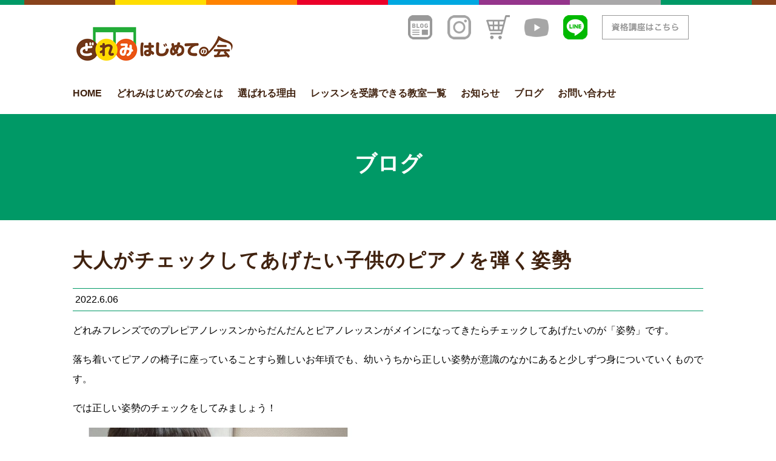

--- FILE ---
content_type: text/html;charset=UTF-8
request_url: https://doremi-first.com/column?id=29
body_size: 25029
content:
<!DOCTYPE html>
<html lang="ja">
	<head>
		<meta charset="UTF-8">
		<meta name="viewport" content="width=device-width,initial-scale=1">
		<link rel="shortcut icon" href="/favicon.ico" type="image/x-icon">
		<link rel="apple-touch-icon" href="/apple-touch-icon.png" sizes="180x180">
		<link rel="icon" type="image/png" href="/android-touch-icon.png" sizes="192x192">
		<title>ブログ</title>
		<meta name="description" content="">
		<meta name="keywords" content="">
		<link rel="stylesheet" href="https://doremi-first.com/wp/wp-content/themes/doremi/style.css">
		<link rel="stylesheet" href="/site/css/base.css">
		<link rel="stylesheet" href="/site/css/page.css">
		<link rel="stylesheet" href="/site/css/slick/slick.css">
		<link rel="stylesheet" href="/site/css/slick/slick-theme.css">
		<link rel="stylesheet" href="/site/css/pure-drawer.css">
		<link rel="stylesheet" href="/css/login.css">
		<link rel="stylesheet" href="/css/login.css">
	</head>

	<body>

<script src="https://ajax.googleapis.com/ajax/libs/jquery/2.1.3/jquery.min.js"></script>
<script type="text/javascript" src="/site/js/rollover.js"></script>
<script type="text/javascript" src="/site/js/accordion.js"></script>


<!-- All in One SEO Pack 2.12 by Michael Torbert of Semper Fi Web Design[63,99] -->
<link rel="canonical" href="https://doremi-first.com/about" />
			<script async src="https://doremi-first.com/wp/wp-content/plugins/all-in-one-seo-pack/public/js/vendor/autotrack.js"></script>
					<!-- /all in one seo pack -->
<link rel='dns-prefetch' href='//s.w.org' />
<link rel="alternate" type="application/rss+xml" title="どれみはじめての会 &raquo; フィード" href="https://doremi-first.com/feed" />
<link rel="alternate" type="application/rss+xml" title="どれみはじめての会 &raquo; コメントフィード" href="https://doremi-first.com/comments/feed" />
<link rel="alternate" type="application/rss+xml" title="どれみはじめての会 &raquo; どれみはじめての会とは のコメントのフィード" href="https://doremi-first.com/about/feed" />
		<script type="text/javascript">

			window._wpemojiSettings = {"baseUrl":"https:\/\/s.w.org\/images\/core\/emoji\/12.0.0-1\/72x72\/","ext":".png","svgUrl":"https:\/\/s.w.org\/images\/core\/emoji\/12.0.0-1\/svg\/","svgExt":".svg","source":{"concatemoji":"https:\/\/doremi-first.com\/wp\/wp-includes\/js\/wp-emoji-release.min.js?ver=5.4.6"}};
			/*! This file is auto-generated */
			!function(e,a,t){var n,r,o,i=a.createElement("canvas"),p=i.getContext&&i.getContext("2d");function s(e,t){var a=String.fromCharCode;p.clearRect(0,0,i.width,i.height),p.fillText(a.apply(this,e),0,0);e=i.toDataURL();return p.clearRect(0,0,i.width,i.height),p.fillText(a.apply(this,t),0,0),e===i.toDataURL()}function c(e){var t=a.createElement("script");t.src=e,t.defer=t.type="text/javascript",a.getElementsByTagName("head")[0].appendChild(t)}for(o=Array("flag","emoji"),t.supports={everything:!0,everythingExceptFlag:!0},r=0;r<o.length;r++)t.supports[o[r]]=function(e){if(!p||!p.fillText)return!1;switch(p.textBaseline="top",p.font="600 32px Arial",e){case"flag":return s([127987,65039,8205,9895,65039],[127987,65039,8203,9895,65039])?!1:!s([55356,56826,55356,56819],[55356,56826,8203,55356,56819])&&!s([55356,57332,56128,56423,56128,56418,56128,56421,56128,56430,56128,56423,56128,56447],[55356,57332,8203,56128,56423,8203,56128,56418,8203,56128,56421,8203,56128,56430,8203,56128,56423,8203,56128,56447]);case"emoji":return!s([55357,56424,55356,57342,8205,55358,56605,8205,55357,56424,55356,57340],[55357,56424,55356,57342,8203,55358,56605,8203,55357,56424,55356,57340])}return!1}(o[r]),t.supports.everything=t.supports.everything&&t.supports[o[r]],"flag"!==o[r]&&(t.supports.everythingExceptFlag=t.supports.everythingExceptFlag&&t.supports[o[r]]);t.supports.everythingExceptFlag=t.supports.everythingExceptFlag&&!t.supports.flag,t.DOMReady=!1,t.readyCallback=function(){t.DOMReady=!0},t.supports.everything||(n=function(){t.readyCallback()},a.addEventListener?(a.addEventListener("DOMContentLoaded",n,!1),e.addEventListener("load",n,!1)):(e.attachEvent("onload",n),a.attachEvent("onreadystatechange",function(){"complete"===a.readyState&&t.readyCallback()})),(n=t.source||{}).concatemoji?c(n.concatemoji):n.wpemoji&&n.twemoji&&(c(n.twemoji),c(n.wpemoji)))}(window,document,window._wpemojiSettings);

		</script>
		<style type="text/css">
img.wp-smiley,
img.emoji {
	display: inline !important;
	border: none !important;
	box-shadow: none !important;
	height: 1em !important;
	width: 1em !important;
	margin: 0 .07em !important;
	vertical-align: -0.1em !important;
	background: none !important;
	padding: 0 !important;
}
</style>
	<link rel='stylesheet' id='wp-block-library-css'  href='https://doremi-first.com/wp/wp-includes/css/dist/block-library/style.min.css?ver=5.4.6' type='text/css' media='all' />
<link rel='stylesheet' id='contact-form-7-css'  href='https://doremi-first.com/wp/wp-content/plugins/contact-form-7/includes/css/styles.css?ver=5.1.1' type='text/css' media='all' />
<!--n2css--><script type='text/javascript' src='https://doremi-first.com/wp/wp-includes/js/jquery/jquery.js?ver=1.12.4-wp'></script>
<script type='text/javascript' src='https://doremi-first.com/wp/wp-includes/js/jquery/jquery-migrate.min.js?ver=1.4.1'></script>
<link rel='https://api.w.org/' href='https://doremi-first.com/wp-json/' />
<link rel="EditURI" type="application/rsd+xml" title="RSD" href="https://doremi-first.com/wp/xmlrpc.php?rsd" />
<link rel="wlwmanifest" type="application/wlwmanifest+xml" href="https://doremi-first.com/wp/wp-includes/wlwmanifest.xml" /> 
<meta name="generator" content="WordPress 5.4.6" />
<link rel='shortlink' href='https://doremi-first.com/?p=2' />
<link rel="alternate" type="application/json+oembed" href="https://doremi-first.com/wp-json/oembed/1.0/embed?url=https%3A%2F%2Fdoremi-first.com%2Fabout" />
<link rel="alternate" type="text/xml+oembed" href="https://doremi-first.com/wp-json/oembed/1.0/embed?url=https%3A%2F%2Fdoremi-first.com%2Fabout&#038;format=xml" />

</head>
<body>
<header class="top">
<div class="sp">
<div class="pure-container" data-effect="pure-effect-scaleRotate">
  <input type="checkbox" id="pure-toggle-right" class="pure-toggle" data-toggle="right"/>
  <label class="pure-toggle-label" for="pure-toggle-right" data-toggle-label="right"><span class="pure-toggle-icon"></span></label>
 
  <nav class="pure-drawer" data-position="right">
    <ul>
  <li><a href="/">HOME</a></li>
  <li><a href="/about/">どれみはじめての会とは</a></li>
  <li><a href="/reason/">選ばれる理由</a></li>
  <li><a href="/classroom/">レッスンを受講できる教室一覧</a></li>
  <li><a href="/news/">お知らせ</a></li>
  <li><a href="/column/">ブログ</a></li>
  <li><a href="/contact/">お問い合わせ</a></li>
 <li><a href="https://doremi-teacher.com/" target="_blank">資格講座はこちら</a></li>
<li><a href="https://doremi-first.shop/" target="_blank">どれみStore</a></li>
  <li><a href="https://www.youtube.com/channel/UCzoKzT3jl89ogQWe3L3CvyQ?view_as=subscriber" target="_blank">どれみチャンネル</a></li>
  <li><a href="https://www.instagram.com/doremifirst/" target="_blank">インスタグラム</a></li>
  <li><a href="https://lin.ee/q265NbB" target="_blank">LINE友だち登録</a></li>
  </ul>
  </nav>
<!-- ボタンの位置をleft,top,rightから選べます。 -->
<label class="pure-overlay" for="pure-toggle-left" data-overlay="left"></label>
</div>
</div>
<div class="wrap">
  <h1><a href="/"><img src="/site/images/common/logo.png" width="270" height="95" alt="どれみはじめての会"></a></h1>
  <div class="hnav pc">
  <ul>
<li><a href="/column"><img src="/site/images/common/ic_blog.png" alt="ブログ" width="40" height="40" class="overimg"></a></li>
<li><a href="https://www.instagram.com/doremifirst/" target="_blank"><img src="/site/images/common/ic_insta.png" alt="インスタグラム" width="40" height="40" class="overimg"></a></li>
<li><a href="https://doremi-first.shop/" target="_blank"><img src="/site/images/common/ic_ec.png" alt="オンラインショップ" width="40" height="40" class="overimg"></a></li>
<li><a href="https://www.youtube.com/channel/UCzoKzT3jl89ogQWe3L3CvyQ?view_as=subscriber" target="_blank"><img src="/site/images/common/ic_youtube.png" alt="オンラインショップ" width="40" height="40" class="overimg"></a></li>
<li><a href="https://lin.ee/q265NbB" target="_blank"><img src="//doremi-first.com/wp/wp-content/uploads/2020/11/ic_line.png" alt="LINE友だち" width="40" height="40" class="overimg"></a></li>
  <li><a href="https://doremi-teacher.com/" target="_blank"><img src="/site/images/common/bt_lesson.png" alt="資格講座はこちら" width="143" height="40" class="overimg"></a></li>
  </ul>
  </div>
</div>
</header>

<div id="nav" class="pc">
<div class="wrap">
<ul>
  <li><a href="/">HOME</a></li>
  <li><a href="/about">どれみはじめての会とは</a></li>
  <li><a href="/reason">選ばれる理由</a></li>
  <li><a href="/classroom">レッスンを受講できる教室一覧</a></li>
  <li><a href="/news">お知らせ</a></li>
  <li><a href="/column">ブログ</a></li>
  <li><a href="/contact">お問い合わせ</a></li>
</ul>
</div>
</div>


<div class="mainimage column">
<h1>ブログ</h1>
</div>
<div class="container wrap">
<section id="column">
				<h2>大人がチェックしてあげたい子供のピアノを弾く姿勢</h2>

				<p class="meta">2022.6.06</p>

								<p class="p1"><span class="s1">どれみフレンズでのプレピアノレッスンからだんだんとピアノレッスンがメインになってきたらチェックしてあげたいのが「姿勢」です。</span></p>
<p class="p2"><span class="s2"></span></p>
<p class="p2"><span class="s2"></span></p>
<p class="p1"><span class="s1">落ち着いてピアノの椅子に座っていることすら難しいお年頃でも、幼いうちから正しい姿勢が意識のなかにあると少しずつ身についていくものです。</span></p>
<p class="p2"><span class="s2"></span></p>
<p class="p2"><span class="s2"></span></p>
<p class="p1"><span class="s1">では正しい姿勢のチェックをしてみましょう！</span></p>
<p class="p2"><span class="s2"></span></p>
<p class="p2"><img src="https://doremi-first.com/_/2022/06/06/2173D79B-0343-462A-98D1-FED486F0BC22.jpeg" data-origin-src="2173D79B-0343-462A-98D1-FED486F0BC22.jpeg" /></p>
<p class="p2"><span class="s2"></span></p>
<p class="p1"><span class="s1">①腕は床と水平になっていますか？極端に低い椅子だとうまく鍵盤を押すことができません。</span></p>
<p class="p2"><span class="s2"></span></p>
<p class="p1"><span class="s1">②背中は丸まらないように真っ直ぐにしましょう。リラックスして身体を少し前に倒したり緩やかに動く事もありますが基本的に背中は真っ直ぐです。</span></p>
<p class="p1"><span class="s1"></span></p>
<p class="p2">③椅子の真ん中よりピアノ側に座りましょう。椅子の背もたれに背がつくほど深く座っていませんか？それでは自分の重さを鍵盤に対してうまくのせることは出来ません。</p>
<p class="p2"><span class="s2"></span></p>
<p class="p2"><br /><span class="s2"></span></p>
<p class="p2">姿勢を正すことはピアノを弾く上でとても大切なことですが子供にレクチャーする上で注意しなくてはならないのは、姿勢の事ばかりを注意してしまうと子供のやる気モチベーションが下がりピアノを嫌がってしまう恐れがあることです。<br /><span class="s2"></span></p>
<p class="p2"><span class="s2"></span></p>
<p class="p1"><span class="s1">適度な声かけ、優しく背中に手を添えるなどの程よい教えを心がけましょう。</span></p>
				
</section>

<section id="news">

				<h2><br><br>過去のブログ一覧</h2>

								<dl><dt>2025.1.15</dt><dd><a href="/column?id=146">拍感をどうやって育てますか？</a></dd><dt>2024.9.14</dt><dd><a href="/column?id=142">通常のピアノレッスンとどれみフレンズの違いとは？</a></dd><dt>2024.9.05</dt><dd><a href="/column?id=141">実はとても大切な親と先生のコミュニケーション</a></dd><dt>2024.8.26</dt><dd><a href="/column?id=140">イヤイヤ期、今日はレッスンに行きたくない！そんな時は</a></dd><dt>2024.8.18</dt><dd><a href="/column?id=139">誰のためにピアノを弾くの？</a></dd><dt>2024.8.05</dt><dd><a href="/column?id=138">暑い日や雨の日にお家でできる音楽遊び</a></dd><dt>2024.7.28</dt><dd><a href="/column?id=137">子どもの理解が深まる！親子でおすすめの練習方法</a></dd><dt>2024.7.16</dt><dd><a href="/column?id=136">幼児に指示が伝わる！効果的な言葉のかけ方</a></dd><dt>2024.7.07</dt><dd><a href="/column?id=134">眠くて練習にならない！子どもの目を覚ます裏ワザ</a></dd><dt>2024.7.01</dt><dd><a href="/column?id=133">初回レッスンがもっと楽しくなる秘密のヒント</a></dd><dt>2024.6.25</dt><dd><a href="/column?id=132">それって本当に短所？子どもの個性のとらえ方</a></dd><dt>2024.6.17</dt><dd><a href="/column?id=131">お家で指の発達を促す遊びをしよう</a></dd><dt>2024.6.16</dt><dd><a href="/column?id=130">時間が無いのはむしろチャンス！ピアノと勉強、意外な関係とは？</a></dd><dt>2024.6.09</dt><dd><a href="/column?id=129">当てはまる？ピアノに関するママやパパの勘違い３つ</a></dd><dt>2024.6.03</dt><dd><a href="/column?id=128">子供についイライラしてしまう時に役立つ心理学的対処法</a></dd><dt>2024.5.22</dt><dd><a href="/column?id=127">みんなの前ではやりたくない！人前で歌わないのはなぜ？</a></dd><dt>2024.5.21</dt><dd><a href="/column?id=126">音楽好きの子供にぴったり！心をくすぐる音楽絵本3選</a></dd><dt>2024.5.06</dt><dd><a href="/column?id=125">今日は気が乗らない？そんな時の子供への対応とは</a></dd><dt>2024.4.26</dt><dd><a href="/column?id=124">お家で誰でもできる！感性を育てるリズム遊び</a></dd><dt>2024.4.15</dt><dd><a href="/column?id=123">子供たちの変化と保護者様の声</a></dd><dt>2024.4.12</dt><dd><a href="/column?id=122">即興演奏って何？</a></dd><dt>2024.4.01</dt><dd><a href="/column?id=118">どれみフレンズで育つ「集中力」</a></dd><dt>2024.3.29</dt><dd><a href="/column?id=119">新年度の習い事に！リトミックで得られることは？</a></dd><dt>2024.3.20</dt><dd><a href="/column?id=117">幼児期からの才能を育む音楽教室選びの5つのポイント</a></dd><dt>2024.3.15</dt><dd><a href="/column?id=116">ピアノを弾くお指の準備　何から始める？</a></dd><dt>2024.3.04</dt><dd><a href="/column?id=115">遊びの中で「右手」「左手」を覚えよう</a></dd><dt>2024.2.28</dt><dd><a href="/column?id=114">レッスン中走り回る子　将来どうなった？</a></dd><dt>2024.2.21</dt><dd><a href="/column?id=112">お家でのワークでも指先を育てよう</a></dd><dt>2024.2.16</dt><dd><a href="/column?id=113">何度言っても子どもに伝わらない原因は？</a></dd><dt>2024.2.07</dt><dd><a href="/column?id=111">「ピアノに向いてないかも」と感じるとき思い出してほしいこと</a></dd><dt>2024.2.06</dt><dd><a href="/column?id=110">音符は読む？・・数える？</a></dd><dt>2024.1.16</dt><dd><a href="/column?id=109">幼児期に習い事をスタートするメリットとは</a></dd><dt>2024.1.12</dt><dd><a href="/column?id=108">自分の気持ちを伝えることが苦手な子への接し方</a></dd><dt>2024.1.03</dt><dd><a href="/column?id=106">3歳さんのどれみフレンズレッスンの様子</a></dd><dt>2023.12.28</dt><dd><a href="/column?id=105">ピアノの先生を選ぶ３つのポイント</a></dd><dt>2023.12.18</dt><dd><a href="/column?id=104">保護者様の疑問、レッスンには付き添いが必要・・？</a></dd><dt>2023.12.16</dt><dd><a href="/column?id=103">子どもへの「ピアノを弾く手の形」の伝え方</a></dd><dt>2023.12.04</dt><dd><a href="/column?id=102">イヤイヤ期3歳さんの対処法とは・・</a></dd><dt>2023.12.03</dt><dd><a href="/column?id=101">子どもがピアノを嫌いにならない３つのポイント</a></dd><dt>2023.11.20</dt><dd><a href="/column?id=100">音楽レッスンで得られる大切なこと</a></dd><dt>2023.11.10</dt><dd><a href="/column?id=99">子どもの将来のために身に着けておきたいことは？</a></dd><dt>2023.11.06</dt><dd><a href="/column?id=98">「集中させる」より「夢中にさせる」レッスン</a></dd><dt>2023.10.29</dt><dd><a href="/column?id=97">いつも同じところで間違える子への言葉かけ</a></dd><dt>2023.10.19</dt><dd><a href="/column?id=96">復習としてレッスンに取り入れるどれみフレンズレッスン</a></dd><dt>2023.10.18</dt><dd><a href="/column?id=95">子どものチャレンジ精神を育てる方法</a></dd><dt>2023.10.04</dt><dd><a href="/column?id=94">将来のIT社会への人材教育として「音楽教育」が注目されています</a></dd><dt>2023.9.29</dt><dd><a href="/column?id=93">子どもの可能性を引き出すためにやっておくことは？</a></dd><dt>2023.9.19</dt><dd><a href="/column?id=91">保護者様から嬉しいお言葉をいただいています</a></dd><dt>2023.9.15</dt><dd><a href="/column?id=90">どう選ぶ？リズムの読み方</a></dd><dt>2023.9.07</dt><dd><a href="/column?id=89">子どもの才能開花のために必要なこと</a></dd><dt>2023.9.05</dt><dd><a href="/column?id=88">様々なものに指先で触れて触感を刺激しよう！</a></dd><dt>2023.8.21</dt><dd><a href="/column?id=87">美味しい「ステーキ」のリズム・・？</a></dd><dt>2023.8.18</dt><dd><a href="/column?id=86">譜読みが遅い原因とは？</a></dd><dt>2023.8.07</dt><dd><a href="/column?id=84">音楽系習い事で育つ「非認知能力」</a></dd><dt>2023.7.25</dt><dd><a href="/column?id=83">子どもの能力を伸ばすピアノレッスンとは？</a></dd><dt>2023.7.17</dt><dd><a href="/column?id=79">お家でも楽しくできるワークの秘密♪</a></dd><dt>2023.7.12</dt><dd><a href="/column?id=80">ピアノが早く上達するための秘訣とは？</a></dd><dt>2023.7.03</dt><dd><a href="/column?id=78">幼児期から体験できるピアノを弾く手と身体</a></dd><dt>2023.6.26</dt><dd><a href="/column?id=77">ピアノの練習が楽しくなる！音符をスラスラ読むためには？</a></dd><dt>2023.6.22</dt><dd><a href="/column?id=76">階段とベルで学べる高い音・低い音</a></dd><dt>2023.6.15</dt><dd><a href="/column?id=75">ピアノベルで耳も育てています♪</a></dd><dt>2023.6.06</dt><dd><a href="/column?id=74">雨の日にお家でできる指先を使う遊び♪</a></dd><dt>2023.5.31</dt><dd><a href="/column?id=73">プレピアノってなんだろう！</a></dd><dt>2023.5.25</dt><dd><a href="/column?id=72">おままごとをしているように見えて・・実は♪</a></dd><dt>2023.5.17</dt><dd><a href="/column?id=71">様々な音や音楽に興味を示す幼児期にしてあげたいこと</a></dd><dt>2023.5.11</dt><dd><a href="/column?id=70">発表会後が大切♪振り返りを話しあって得たもの</a></dd><dt>2023.5.01</dt><dd><a href="/column?id=69">小さな生徒さんの歌にも気持ちが込められています♪</a></dd><dt>2023.4.24</dt><dd><a href="/column?id=68">幼児期から発表会に参加するメリットとは♪</a></dd><dt>2023.4.17</dt><dd><a href="/column?id=67">感情コントロールの始まりの時に・・</a></dd><dt>2023.4.09</dt><dd><a href="/column?id=66">幼児期に音楽教室へ通うメリットとは♪</a></dd><dt>2023.3.30</dt><dd><a href="/column?id=65">耳に意識を向けて様々な音を聴こう！</a></dd><dt>2023.3.20</dt><dd><a href="/column?id=64">幼児期における音楽体験がもたらすもの♪</a></dd><dt>2023.3.07</dt><dd><a href="/column?id=63">ピアノ購入でチェックしたいポイント♪</a></dd><dt>2023.2.27</dt><dd><a href="/column?id=62">歌で定着して来たドレミファソ♪</a></dd><dt>2023.2.21</dt><dd><a href="/column?id=61">レッスンに集中してもらう為に・・♪</a></dd><dt>2023.2.16</dt><dd><a href="/column?id=60">「興味」が楽しく続けられる秘訣♪</a></dd><dt>2023.2.02</dt><dd><a href="/column?id=59">季節を感じる豊かな心を育てたい♪</a></dd><dt>2023.1.20</dt><dd><a href="/column?id=58">イヤイヤ期の3歳さん、どう接していますか？</a></dd><dt>2023.1.11</dt><dd><a href="/column?id=57">まだ3歳、ピアノは必要？</a></dd><dt>2023.1.05</dt><dd><a href="/column?id=56">「プレピアノレッスン」ってなんだろう♪</a></dd><dt>2022.12.26</dt><dd><a href="/column?id=55">音符が読めるようになって大きく広がる世界♪</a></dd><dt>2022.12.19</dt><dd><a href="/column?id=54">ピアノの階段であそぼう！</a></dd><dt>2022.11.30</dt><dd><a href="/column?id=52">子供にどんな「褒め方」をしていますか？</a></dd><dt>2022.11.25</dt><dd><a href="/column?id=51">指先を使う遊びでおうちでも楽しもう♪</a></dd><dt>2022.11.16</dt><dd><a href="/column?id=50">幼児期の音楽体験で育む「非認知能力」！</a></dd><dt>2022.11.11</dt><dd><a href="/column?id=49">「高い」と「低い」の始まり♪</a></dd><dt>2022.11.04</dt><dd><a href="/column?id=48">自分で「楽譜」を作る、どれみでゴーわーく①！</a></dd><dt>2022.10.27</dt><dd><a href="/column?id=47">パズル感覚で楽しい♪鍵盤をつなげました</a></dd><dt>2022.10.20</dt><dd><a href="/column?id=46">「ご褒美」をやる気に繋げたい♪</a></dd><dt>2022.10.14</dt><dd><a href="/column?id=45">人見知りしちゃう生徒さんのレッスン♪</a></dd><dt>2022.10.05</dt><dd><a href="/column?id=44">癇癪を起こしている時に響く「特別感」♪</a></dd><dt>2022.9.27</dt><dd><a href="/column?id=42">子供の目がキラキラする！どれみフレンズわーく人気のヒミツ♪</a></dd><dt>2022.9.19</dt><dd><a href="/column?id=41">「大好き！」が「嫌い！」にならないために</a></dd><dt>2022.9.10</dt><dd><a href="/column?id=40">どれみフレンズレッスン保護者様のご感想は・・♪</a></dd><dt>2022.9.02</dt><dd><a href="/column?id=39">読譜は歌と振付けで覚えちゃおう！</a></dd><dt>2022.8.17</dt><dd><a href="/column?id=38">子供のイヤイヤ！が始まってしまった！レッスンの現場でも使える対応法とは♪</a></dd><dt>2022.8.09</dt><dd><a href="/column?id=37">読譜のコツが掴めるのもどれみフレンズレッスンの魅力です♪</a></dd><dt>2022.8.03</dt><dd><a href="/column?id=36">3才になったばかりの生徒さん、ある日のレッスン♪</a></dd><dt>2022.7.28</dt><dd><a href="/column?id=35">ピアノベルで音の響きを聴こう♪</a></dd><dt>2022.7.14</dt><dd><a href="/column?id=34">子供の心理特性「アニミズム」に着目したレッスンをしています♪</a></dd></dl>
				
</section>
</div>


<footer>
<p><a href="/"><img src="/site/images/common/logo.png" width="270" height="95" alt="どれみはじめての会"></a></p>
	<p class="center" style="font-size:12px;"><a href="https://doremifriend.xsrv.jp/beyer/lp/pp/" target="_blank">プライバシーポリシー</a>｜　<a href="https://doremifriend.xsrv.jp/beyer/lp/tokushouhou/" target="_blank">特商法による表記</a></p>
<address>copyright&copy;doremi-hajimetenokai</address>
</footer>

<script type="text/javascript" src="/site/css/slick/slick.js"></script>
<script type="text/javascript" src="/site/js/top.js"></script>
<script type='text/javascript' src='https://doremi-first.com/wp/wp-includes/js/comment-reply.min.js?ver=5.4.6'></script>
<script type='text/javascript'>

/* <![CDATA[ */
var wpcf7 = {"apiSettings":{"root":"https:\/\/doremi-first.com\/wp-json\/contact-form-7\/v1","namespace":"contact-form-7\/v1"}};
/* ]]> */

</script>
<script type='text/javascript' src='https://doremi-first.com/wp/wp-content/plugins/contact-form-7/includes/js/scripts.js?ver=5.1.1'></script>
<script type='text/javascript' src='https://doremi-first.com/wp/wp-includes/js/wp-embed.min.js?ver=5.4.6'></script>
		<form action="#" id="csrf-guard">
					</form>
    	<script src="https://polyfill.io/v3/polyfill.min.js?features=es6" charset="UTF-8"></script>
    	<script src="/assets/common/main.js" charset="UTF-8"></script>
	</body>
</html>


--- FILE ---
content_type: text/css
request_url: https://doremi-first.com/wp/wp-content/themes/doremi/style.css
body_size: 1901
content:
@charset "UTF-8";
/*
Theme Name: どれみはじめての会
Theme URI:
Description:
Version: 1.0
Author:
Author URI:
*/

/* Reset
------------------------------------------------------------*/
body, div, dl, dt, dd, ul, ol, li, h1, h2, h3, h4, h5, h6, form, fieldset, input, textarea, p, blockquote, th, td {
  margin: 0;
  padding: 0;
}

address, em, strong, th {
  font-style: normal;
  font-weight: normal;
}

table {
  border-collapse: collapse;
  border-spacing: 0;
}

th {
  text-align: left;
}

hr, legend {
  display: none;
}

h1, h2, h3, h4, h5, h6 {
  font-size: 100%;
}

img, fieldset {
  border: 0;
}

li {
  list-style-type: none;
}

strong{
	font-weight:bold;
}

.red{
	color:#CC0000;
}

.center{
	text-align:center;
}
.right{
	text-align:right;
}


/* フロート
------------------------------------------------------------*/
.floatL {
  float: left;
  margin-right:20px;
}

.floatR {
  float: right;
  margin-left:20px;
}

.clear {
  clear: both;
}

#container .date{
	font-size:12px;
	margin-bottom:2px;
}

table{
	padding: 2px;
	margin: 1em 0 1.5em;
}
table th {
	color: #333;
	background: #EEE;
	padding: 2px;
	border: 1px solid #999;
	padding: 4px;
}
table td {
	padding: 4px;
	border: 1px solid #999;
}

#contact input{height:30px;}

@media (max-width: 750px) {


/**/
.floatL {
  float: none;
  margin-right:0px;
  margin-bottom:20px;
  text-align:center;
}

.floatR {
  float: none;
  margin-left:0px;
  margin-bottom:20px;
  text-align:center;
}

.btL{
	float:left;
	width:50%;
	height:auto;
}
.btR{
	float:right;
	width:50%;
	height:auto;
}
table{
width: 95%; border:none; padding: 10px;margin:0 auto 20px;
}

table tr{
    display: block;
    margin-bottom: 10px;}
table th{
    display: block;
	width: 92%;
    padding: 6px 4%; text-align:center;}
table td{
    display: block;
	width: 92%;
    padding: 6px 4%; text-align:center;}
table td.inp01 input{
	width:90%;
}


}

--- FILE ---
content_type: text/css
request_url: https://doremi-first.com/site/css/base.css
body_size: 2819
content:
@charset "UTF-8";

html {
  font-family: "ヒラギノ角ゴ Pro W3", "Hiragino Kaku Gothic Pro", "游ゴシック体", "Yu Gothic", YuGothic, "メイリオ", Meiryo, Osaka, "ＭＳ Ｐゴシック", "MS PGothic", sans-serif;
  font-size: 16px;
  background-color: #FFF;
  overflow-x: hidden;
}

body {
	width: 100%;
	height: 100%;
	position: relative;
	line-height: 1.75;
	-webkit-text-size-adjust: none;
	-webkit-font-smoothing: antialiased;
	color: #000000;
  	background-image: url(../images/common/line.gif);
	background-repeat: repeat-x;
	background-position: center top;
}

body .wrap {
  width: 1040px;
  max-width: 100%;
  margin-left: auto;
  margin-right: auto;
  position: relative;
}

body a {
  color: #3399FF;
  text-decoration: none;
  -webkit-transition: color 0.3s ease;
  -moz-transition: color 0.3s ease;
  -ms-transition: color 0.3s ease;
  -o-transition: color 0.3s ease;
  transition: color 0.3s ease;
}
body a:hover {
  text-decoration: underline;
}

.container{
	padding:50px 0 30px;
}

.container p{
	font-size:16px;
	line-height:2.0em;
  margin-bottom:16px;
}

.block{
	padding:30px 0 50px;
}

body img {
  max-width: 100%;
  height: auto;
}

.sp{
	display:none;
}

header .wrap{
  height: 95px;
  padding-top:25px;
}
header h1,header p#logo{
float:left;
}
header .hnav{
float:right;
}
header .hnav ul{
  display: -webkit-box;
  display: -ms-flexbox;
  display: -webkit-flex;
  display: flex;
}
header .hnav ul li{
  margin-right: 1.5em;
  font-weight:bold;
}

#nav{
background:#fff;
padding:20px 0;
}
#nav ul{
  display: -webkit-box;
  display: -ms-flexbox;
  display: -webkit-flex;
  display: flex;
}
#nav ul li{
  margin-right: 1.5em;
}
#nav ul li a{
  color:#40220F;
  font-weight:bold;
}

#nav2{
padding:12px 0;
}
#nav2 .wrap{
  height: auto;
  padding-top:0;
}

#nav2 ul{
  display: -webkit-box;
  display: -ms-flexbox;
  display: -webkit-flex;
  display: flex;
}
#nav2 ul li{
  width:50%;
  text-align:center;
padding:12px 0;
}
#nav2 ul li#nav01{background-color:#66CCCC;}
#nav2 ul li#nav02{background-color:#EF8BB6;}
#nav2 ul li a{
  color:#FFF;
  font-weight:bold;
}

footer{
	background:#333;
	padding:30px 0;
	color:#FFF;
	text-align:center;
}
footer address{
	font-size:12px;
}
footer a{
	color:#FFF;
	margin-right:20px;
}

p.bt a{
	width:300px;
	display:block;
	text-align:center;
	margin:0 auto;
	background:#00CCCC;
	padding:30px 0;
	color:#FFF;
	font-weight:bold;
}

@media (max-width: 750px) {
.sp{
	display:block;
}
.pc{
	display:none;
}
body .wrap {
  width: 96%;
  max-width: 96%;
  margin:0 auto;
}
body header h1 img,body header p#logo img {
  max-width: 78%;
  	margin-left:10px;
  height: auto;
}

p.bt a{
	width:90%;
	display:block;
	text-align:center;
	margin:0 auto;
	background:#00CCCC;
	padding:10px 0;
	color:#FFF;
	font-weight:bold;
}

em{
	display:block;
}

}


--- FILE ---
content_type: text/css
request_url: https://doremi-first.com/site/css/page.css
body_size: 11126
content:
@charset "UTF-8";
#spmap {display: none; } 

.mainimage{
	text-align:center;
	padding-top:50px;
	padding-bottom:50px;
}
.mainimage h1{
	margin-bottom:12px;
	color:#FFF;
	font-size:36px;
}
.lesson{background:#66CCCC;}
.entrepreneur{background:#EF8BB6;}
.about{background:#DD5A00;}
.reason{background:#00A8E1;}
.classroom{background:#95358C;}
.news{background:#009966;}
.column{background:#009966;}
.contact{background:#89431C;}
.privacy{background:#89431C;}



.container h2{
  font-size: 32px;
font-style: bold;
font-weight:bold;
  line-height: 1;
  padding-bottom: 30px;
  letter-spacing: 0.05em;
  color:#40220F;
}

.container h3{
  font-size: 24px;
font-weight:bold;
  line-height: 1.6;
  padding-bottom: 20px;
}

.line{
	clear:both;
	height:12px;
	padding:16px 0;
	background-image: url(../images/common/line.png);
	background-repeat: repeat-x;
	background-position: left center;
}

.pink{color:#FF0064;}
.wak{background:#FFF6E3;padding:20px;}
.Lbox{
	float:left;
	width:48%;
	padding:0 1%;
	margin:0 0 20px;
}
.Rbox{
	float:right;
	width:48%;
	padding:0 1%;
	margin:0 0 20px;
}

.box3{
	width:25%;
	float:left;
	margin:0 1% 20px;
	border-radius: 20px;
	padding:3%;
}

.box4{
	width:19%;
	float:left;
	margin:0 1% 20px;
	border-radius: 20px;
	padding:2%;
}

p.copy{
	font-size:24px;
}

.container ul{
	list-style-type: disc;
	margin: 8px 8px 15px 30px;
}
.container ul li{
	list-style-type: disc;
	margin: 8px 0px;
}

.container ol{
	list-style-type: decimal;
	margin: 8px 8px 15px 30px;
}
.container ol li{
	list-style-type: decimal;
	margin: 8px 0px;
}


#about .gray{
	background-color:#EEE;
	padding:30px;
	text-align:center;
}
#about .box3{
	text-align:center;
	background-color:#DD5A00;
	color:#FFF;
}
#about .box3 dt{
	font-size:24px;
	font-family:"ヒラギノ丸ゴ Pro W4","ヒラギノ丸ゴ Pro","Hiragino Maru Gothic Pro","ヒラギノ角ゴ Pro W3","Hiragino Kaku Gothic Pro","HG丸ｺﾞｼｯｸM-PRO","HGMaruGothicMPRO";
	margin-bottom:12px;
	font-weight:bold;
}
#about .box3 dd{
	font-size:16px;
	margin-bottom:0;
}

#about .solution{
	text-align:center;
}
#about .solution h2{
	color:#CC0000;
}
#about .solution h3{
	color:#DD5A00;
	padding-top:210px;
}
#about .solution h3.sol01{
	background-image: url(../images/about/solution01.png);
	background-repeat: no-repeat;
	background-position: center top;
}
#about .solution h3.sol02{
	background-image: url(../images/about/solution02.png);
	background-repeat: no-repeat;
	background-position: center top;
}

#about .concept{
	text-align:center;
}

#about .message h2{
	text-align:center;
}
#about .profile h2{
	text-align:center;
}

#about .summary{
	padding:30px 150px;
}
#about .summary h2{
	text-align:center;
}
#about .summary dl{
  display: -webkit-box;
  display: -ms-flexbox;
  display: -webkit-flex;
  display: flex;
  -ms-flex-wrap: wrap;
  -webkit-flex-wrap: wrap;
  flex-wrap: wrap;
  font-size: 16px;
  letter-spacing: 0.3em;
  margin-bottom:30px;
}
#about .summary dt{
	width:24%;
	padding:1%;
	border-top:1px dotted #999999;
}
#about .summary dd{
	width:72%;
	padding:1%;
	border-top:1px dotted #999999;
}

#about .summary dt:nth-last-child(2),#about .summary dd:last-child{
	border-bottom:1px dotted #999999;
}


#reason .reason01{
	text-align:center;
	padding-bottom:30px;
}

#reason .box3 img{
	display:block;
	text-align:center;
	margin:0 auto 20px;
}
#reason .box3 h3{
	font-size:20px;
	border-bottom:2px solid #00A8E1;
	padding-bottom:10px;
	margin-bottom:10px;
	text-align:center;
}

#reason .voice{
	padding:20px;
	background-color:#FDFCE6;
	margin-bottom:60px;
}
#reason .voice h2{
	text-align:center;
}
#reason .voice .voiceImg{
	float:left;
	width:200px;
	margin-right:20px;
}
#reason .voice .voiceTxt{
	float:left;
	width:780px;
}
#reason .voice dt{
	font-weight:bold;
	border-bottom:1px dotted #999;
	padding:8px;
}
#reason .voice dd{
	padding:8px;
}
#reason .material{
	padding-bottom:30px;
}
#reason .material h2{
	text-align:center;
}
#reason .material p.step{
	font-size:1.4em;
	color:#00A8E1;
	font-weight:bold;
}
#reason .material .box3{
	text-align:center;
	background-color:#00A8E1;
	color:#FFF;
}
#reason .material .box3 dt{
	font-size:20px;
	margin-bottom:12px;
	font-weight:bold;
	color:#FFF;
	border:none;
}
#reason .material .box3 dd{
	font-size:16px;
	margin-bottom:0;
	color:#FFF;
}

#reason .material dt{
	color:#00A8E1;
	font-weight:bold;
	padding:6px;
	border-bottom:1px dotted #333;
	margin-bottom:12px;
}
#reason .material dd{
	margin-bottom:20px;
	padding:6px;
}


#classroom dl.classList dt{
	font-weight:bold;
	font-size:18px;
	border-bottom:1px dotted #333;
	margin-bottom:12px;
	background: url(../images/classroom/list.png) no-repeat left center;
	padding-top: 6px;
	padding-right: 6px;
	padding-bottom: 6px;
	padding-left: 24px;
cursor : pointer;
}
#classroom dd{
	margin-bottom:20px;
	padding:6px;
}

#column ul.column_cate{
	margin:0 0 20px;
	list-style-type: none;
	padding:0px 0 30px;
}
#column ul.column_cate li{
	list-style-type: none;
}
#column ul.column_cate li a{
	display:block;
	width:45%;
	margin:0 1% 10px;
	padding:1%;
	text-align:center;
	float:left;
	border:1px solid #009966;
	font-weight:bold;
}

#column .columnBox{
	padding:20px 0;
    clear:both;
}
#column .columnBox .columnImg{
	float:left;
	width:400px;
	margin-right:30px;
	text-align:center;
}
#column .columnBox .columnTxt{
	float:left;
	width:570px;
}
#column .columnBox h2{
	text-align:left;
	font-size:24px;
}
#column p.meta{
	border-top:1px solid #009966;
	border-bottom:1px solid #009966;
	padding:2px 4px;
}

p.date{
	font-size:12px;
	color:#666;
	text-align:right;
}

.navigation .alignleft a{
	float:left;
	background-color:#009966;
	color:#FFF;
	padding:10px;
	display:block;
}

.navigation .alignright a{
	float:right;
	background-color:#009966;
	color:#FFF;
	padding:10px;
	display:block;
}


#contact a.mail{
	background-image: url(../images/contact/ic_mail.png);
	background-repeat: no-repeat;
	background-position: left center;
	padding-top: 25px;
	padding-right: 0;
	padding-bottom: 25px;
	padding-left: 60px;
}


#news dl{
  display: -webkit-box;
  display: -ms-flexbox;
  display: -webkit-flex;
  display: flex;
  -ms-flex-wrap: wrap;
  -webkit-flex-wrap: wrap;
  flex-wrap: wrap;
  font-size: 16px;
  letter-spacing: 0.3em;
  margin-bottom:30px;
}
#news dt{
	width:24%;
	padding:1%;
	border-bottom:1px dotted #999999;
	font-weight:bold;
}
#news dd{
	width:72%;
	padding:1%;
	border-bottom:1px dotted #999999;
}


@media (max-width: 820px) {

.map {display: none; } 
#spmap {display: block; } 
#spmap a {
	display: block;
	border: solid 1px #ccc;
	border-radius: 8px;
	margin: 0.5rem;
	padding: 0.2rem;
}

.mainimage h1{
	font-size:28px;
}
.container h2{
  font-size: 22px;
  line-height: 1.6;
}

.container h3{
  font-size: 20px;
}
p.copy{
	font-size:18px;
}

.Lbox{
	width:96%;
	float:none;
	padding:0 1%;
	margin:0 auto 20px;
}
.Rbox{
	width:96%;
	float:none;
	padding:0 1%;
	margin:0 auto 20px;
}

.box3{
	background-color:#FFF;
	width:96%;
	float:none;
	margin:0 auto 20px;
	border-radius: 20px;
	padding:10px;
}

.box4{
	background-color:#FFF;
	width:96%;
	float:none;
	margin:0 auto 20px;
	border-radius: 20px;
	padding:10px;
}

#about h2 strong{
  display:block;
}

#about .concept{
	text-align:left;
}
#about .concept h2{
	text-align:center;
}


#about .summary{
	padding:20px 0px;
}

#about .summary dl{
  display: block;
}
#about .summary dt{
	width:98%;
	padding:1%;
	border-top:1px dotted #999999;
}
#about .summary dd{
	width:98%;
	padding:1%;
	border-top:none;
	margin-bottom:16px;
}
#about .summary dt:nth-last-child(2){
	border-bottom:none;
}
#about .solution{
	text-align:left;
}
#about .solution h2{
	text-align:center;
}

.reason h1 strong{
  display: block;
}

#reason .voice .voiceImg{
	float:none;
	width:98%;
	margin-left:auto;
	margin-right:auto;
	margin-bottom:20px;
	text-align:center;
}
#reason .voice .voiceTxt{
	float:none;
	width:98%;
	margin:0 auto 20px;
}

#column .columnBox .columnImg{
	float:none;
	width:96%;
	margin:0 auto 20px;
}
#column .columnBox .columnTxt{
	float:none;
	width:96%;
	margin:0 auto 20px;
}
#column .columnBox h2{
	font-size:20px;
}
.navigation .alignleft a{
	float:left;
	background-color:#009966;
	color:#FFF;
	padding:10px;
	display:block;
}

.navigation .alignright a{
	float:right;
	background-color:#009966;
	color:#FFF;
	padding:10px;
	display:block;
}

#contact p.copy{
	margin-top:60px;
	text-align:center;
}
#contact a.mail{
	background-image: url(../images/contact/ic_mail.png);
	background-repeat: no-repeat;
	background-position: center top;
	padding-top: 60px;
	padding-right: 0;
	padding-bottom: 25px;
	padding-left: 0px;
	text-align:center;
}

#news dl{
  display: block;
}
#news dt{
	width:98%;
	padding:1%;
	border-bottom:none;
}
#news dd{
	width:98%;
	padding:1%;
	border-bottom:1px dotted #999999;
	margin-bottom:16px;
}

}

#entrepreneur p.copy strong{
  font-weight:normal;
}

#entrepreneur .enter01{
	text-align:center;
	padding-bottom:30px;
}
#entrepreneur .box3 img{
	display:block;
	text-align:center;
	margin:0 auto 20px;
}
#entrepreneur .box3 h3,#entrepreneur .box4 h3{
	font-size:20px;
	border-bottom:2px solid #EF8BB6;
	padding-bottom:10px;
	margin-bottom:10px;
	text-align:center;
}

#entrepreneur .course{
	text-align:left;
	padding-bottom:30px;
}
#entrepreneur .course h2{
	text-align:center;
}
#entrepreneur .course .box4 h3{
	text-align:left;
}
#entrepreneur .course .list h3{
	background-color:#EF8BB6;
	color:#FFF;
	padding:10px;
	margin-bottom:16px;
}
#entrepreneur .course dl.courseList{
	margin-bottom:20px;
}
#entrepreneur .course dl.courseList dt{
	font-size:24px;
}
#entrepreneur .course dl.courseList dt::before {
	content: "♪";
	white-space: pre;
}
#entrepreneur .course dl.courseList dd{
	margin-bottom:20px;
	padding-left:20px;
}

#course .detail {
	padding-top:20px;
}
#course .detail h3{
	border-bottom:1px dotted #333;
	padding:10px;
	margin-bottom:20px;
}
#course .detail h4{
	background-color:#009966;
	color:#FFF;
	padding:10px;
}
#course .detail p{
	padding:10px;
}

#list{
	padding-bottom:30px;
}
#list h2{
	text-align:center;
}
#list h3{
	padding:10px;
	margin-bottom:16px;
	border-bottom:1px dotted #333;
}

#list table{
	width:100%;
	margin-bottom:30px;
}
#list table th{
	font-weight:bold;
	text-align:center;
}
#list p.bt a{
	display:block;
	font-size:20px;
	width:300px;
	padding:16px;
	color:#FFF;
	background-color:#EF8BB6;
}
@media (max-width: 750px) {
.entrepreneur h1 strong{
  display: block;
}
#entrepreneur h2 strong{
  display:block;
}
#entrepreneur p.copy strong{
  display:block;
}

#entrepreneur .course dl.courseList dt{
	font-size:20px;
}
#list p.bt a{
	width:90%;
}
}

#contact table{
}
#contact table{
width: 100%;margin:0 auto 20px;
}
#contact table th{
	width:20%;
}
@media (max-width: 750px) {
#contact table{
width: 95%; border:none; padding: 10px;margin:0 auto 20px;
}

#contact table tr{
    display: block;
    margin-bottom: 10px;}
#contact table th{
    display: block;
	width: 92%;
    padding: 6px 4%; text-align:center;}
#contact table td{
    display: block;
	width: 92%;
    padding: 6px 4%; text-align:center;}
#contact table td.inp01 input{
	width:90%;
}
}

--- FILE ---
content_type: text/css
request_url: https://doremi-first.com/css/login.css
body_size: 807
content:
@charset "UTF-8";

body.login {
	background:#fafafa;
}

#login {
	width: 100vw;
	height: 100vh;
}

h3.login-head {
	text-align: center;
	font-size: 0.9rem;
	font-weight: bold;
	border-top: solid 1px #f0f0f0;
	border-bottom: solid 1px #f0f0f0;
}

body.login label {
	color: #555;
/*
	font-size: 0.9rem !important;
*/
}

body.login .input-group-text {
	background: #fff !important;
	border-left: none;
}

.login-mark img {
	max-width: 200px;
	height: aut;
}
.login-mark {
	display: flex;
	width: 100%;
	height: 100%;
	justify-content: center;
	align-items: center;
}

@media (max-width: 767px) {

	.login-mark img {
		max-width: 120px;
		margin-top: 1.5rem;
		margin-bottom: 1rem;
	}

}

@media (max-width: 575px) {

	.login-mark img {
		max-width: 80px;
		margin-top: 1.5rem;
		margin-bottom: 1rem;
	}

}





--- FILE ---
content_type: application/javascript
request_url: https://doremi-first.com/site/js/top.js
body_size: 198
content:
$(document).ready(function() {
    $('.single-item').slick({
        infinite: true,
        speed: 500,
		autoplay:true,
		fade: true,
        slidesToShow: 1,
        slidesToScroll: 1
    });
});

--- FILE ---
content_type: application/javascript
request_url: https://doremi-first.com/site/js/accordion.js
body_size: 223
content:
$(function() {
  //最初は全てのパネルを非表示に
  $('.classList > dd').hide();
  $('.classList > dt')
    .click(function(e){
 //選択したパネルを開く
      $('+dd', this).slideToggle(500);
    })
});

--- FILE ---
content_type: application/javascript
request_url: https://doremi-first.com/assets/common/main.js
body_size: 4290
content:
// これはUTF-8で作成されています。
var hoverColor = "#f0f5fb";
var inHover = {};
$(document).ready(function() {

	init();

	$('.search-exec').click(function() {
		if (document.getElementById('search-result-head-alt')) {
			if ($('html').attr('lang') == 'ja') {
				$('#search-result-head-alt').text("検索結果");
			}
			else {
				$('#search-result-head-alt').text("Search result");
			}
			$('.paper-note').hide();
		}
		else {
			$('#search-result-head').show();
		}
		$('#search-result-wrap').show();
		setTimeout(function() {
			window.location.hash = "search-result-wrap";
		}, 200);
	});

	var pagetop = $('#page-top');
	$(window).scroll(function () {
		if ($(this).scrollTop() > 100) {
			pagetop.fadeIn();
		} else {
			pagetop.fadeOut();
		}
	});
	pagetop.click(function (e) {
		$('body, html').animate({ scrollTop: 0 }, 500);
		e.preventDefault();
		return false;
	});

	$(window).resize(function() {
		init();
	});

	var user_entry_form = document.getElementById('user_entry_form');
	if (user_entry_form) {
		$('#form_birthday').datepicker({
			format: "yyyy-dd-mm",
			onRender: function(date) {
				return date.valueOf();
			}
		}).on('changeDate', function(ev) {
			$('#form_birthday').datepicker('hide');
		});

		var stripe = Stripe("pk_live_51IkhdEDBqvOfgw7pvpF7WNWKZajDDhLsWQuipXE7xHYXjZ91NwlcRDAug7fv6gZI2k5sMOFYVoEfSwd1xBYe6LY800ew2kR20S");
//		var stripe = Stripe("pk_test_51IkhdEDBqvOfgw7p2eF9ZGAqGbUF0eMOrUgphUv7rAP7eNOcvELUhBrI0125X9jEW28DcWfooFfXEmuqzGxILNdw00oKNSn7on");

		var checkoutButton = document.getElementById("checkout-button");
		checkoutButton.addEventListener("click", function () {
			fetch("/api/checkout.php", {
       			method: "POST"
			})
        	.then(function (response) {
				return response.json();
			})
			.then(function (session) {
				return stripe.redirectToCheckout({ sessionId: session.id });
			})
			.then(function (result) {
				if (result.error) {
					alert(result.error.message);
			}
			return false;
		})
        .catch(function (error) {
			console.error("Error:", error);
        });
    });

	}

});

function init() {

	if ($(window).width() > 790) {
		$('.gm-sub-wrap').hover(function() {
			var id = $(this).attr('id');
			inHover[id] = true;
			$('#' + id).prev().css("background-color", hoverColor);
		},
		function() {
			var id = $(this).attr('id');
			inHover[id] = false;
			setTimeout(function() {
				if (inHover[id] !== true) {
					$('#' + id).prev().css("background-color", 'transparent');
					$('#' + id).fadeOut(50);
				}
			}, 200);
		});

		$('.gm-hover').hover(function(e) {
			$(this).css("background-color", hoverColor);
			var id = $(this).attr('data-target');
			inHover[id] = true;
			if ($('#' + id).css('display') == 'block') {
				setTimeout(function() {
					if (inHover[id] && inHover[id] !== true) {
						$(this).css("background-color", "transparent");
						$('#' + id).fadeOut(50);
					}
				}, 200);
			}
			else {
				$('.gm-sub-wrap').hide();
				$('#' + id).fadeIn(100);
	//			$('#' + id).prev().css('background-color', '#f0f5fb');
			}
			var offset = $(this).offset();
			$('#' + id).css({
				"top": (offset.top + 64) + 'px', "left": offset.left + 'px'
			});
			e.preventDefault();
			return false;
		},
		function(e) {
			var id = $(this).attr('data-target');
			inHover[id] = false;
			$(this).css("background-color", "transparent");
			setTimeout(function() {
				if (inHover[id] !== true) {
					$('#' + id).fadeOut(50);
				}
			}, 200);
		});
	}
	else {
		var spmenu = '';
		var menuCount = 0;
		$('#gm-list').children('li').each(function() {
			spmenu += $(this).html();
		});

		$('#spmenu-content').html(spmenu);

		$('#spmenu').click(function(e) {
			$('#spmenu-inner').show();
		});

		$('.spmenu-close').click(function(e) {
			$('#spmenu-inner').hide();
		});

		$('.gm-hover').click(function(e) {
			var id = $(this).attr('data-target');
			if (id) {
				$(this).next().toggle();
				e.preventDefault();
				return false;
			}
		});

	}

}

function adjust_height() {
	var id = "result-frame";
	if(document.getElementById(id)) {
		var elm = document.getElementById(id);
		var doc= 'contentDocument' in elm ? elm.contentDocument : elm.contentWindow.document;

		elm.style.height= doc.body.offsetHeight+'px';
	}

	$('#search-result-wrap').show();
}
